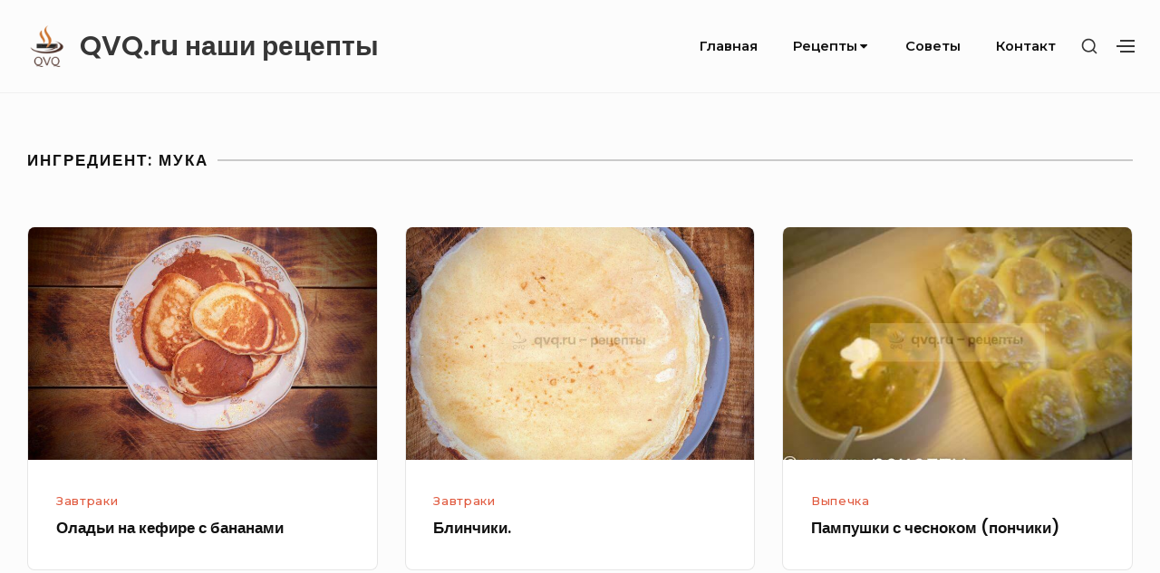

--- FILE ---
content_type: text/html; charset=UTF-8
request_url: https://www.qvq.ru/ingredient/%D0%BC%D1%83%D0%BA%D0%B0/
body_size: 17796
content:
<!DOCTYPE html>

<html class="no-js no-svg" lang="en-US">

<head>

	<meta charset="UTF-8">
	<meta name="viewport" content="width=device-width, initial-scale=1">
	<link rel="profile" href="https://gmpg.org/xfn/11">
	
	<script>(function(html){html.className = html.className.replace(/\bno-js\b/,'js')})(document.documentElement);</script>
<title>Мука &#8211; QVQ.ru наши рецепты</title>
	<script type="text/javascript">function theChampLoadEvent(e){var t=window.onload;if(typeof window.onload!="function"){window.onload=e}else{window.onload=function(){t();e()}}}</script>
		<script type="text/javascript">var theChampDefaultLang = 'en_US', theChampCloseIconPath = 'https://www.qvq.ru/wp-content/plugins/super-socializer/images/close.png';</script>
		<script>var theChampSiteUrl = 'https://www.qvq.ru', theChampVerified = 0, theChampEmailPopup = 0, heateorSsMoreSharePopupSearchText = 'Search';</script>
			<script> var theChampFBKey = '990144724704135', theChampFBLang = 'ru_RU', theChampFbLikeMycred = 0, theChampSsga = 0, theChampCommentNotification = 0, theChampHeateorFcmRecentComments = 0, theChampFbIosLogin = 0; </script>
				<script> var theChampSharingAjaxUrl = 'https://www.qvq.ru/wp-admin/admin-ajax.php', heateorSsFbMessengerAPI = 'https://www.facebook.com/dialog/send?app_id=990144724704135&display=popup&link=%encoded_post_url%&redirect_uri=%encoded_post_url%',heateorSsWhatsappShareAPI = 'web', heateorSsUrlCountFetched = [], heateorSsSharesText = 'Shares', heateorSsShareText = 'Share', theChampPluginIconPath = 'https://www.qvq.ru/wp-content/plugins/super-socializer/images/logo.png', theChampSaveSharesLocally = 0, theChampHorizontalSharingCountEnable = 1, theChampVerticalSharingCountEnable = 0, theChampSharingOffset = -10, theChampCounterOffset = -10, theChampMobileStickySharingEnabled = 0, heateorSsCopyLinkMessage = "Link copied.";
		var heateorSsHorSharingShortUrl = "https://www.qvq.ru/все-рецепты/%d0%be%d0%bb%d0%b0%d0%b4%d1%8c%d0%b8-%d0%bd%d0%b0-%d0%ba%d0%b5%d1%84%d0%b8%d1%80%d0%b5-%d1%81-%d0%b1%d0%b0%d0%bd%d0%b0%d0%bd%d0%b0%d0%bc%d0%b8/";var heateorSsVerticalSharingShortUrl = "https://www.qvq.ru/все-рецепты/%d0%be%d0%bb%d0%b0%d0%b4%d1%8c%d0%b8-%d0%bd%d0%b0-%d0%ba%d0%b5%d1%84%d0%b8%d1%80%d0%b5-%d1%81-%d0%b1%d0%b0%d0%bd%d0%b0%d0%bd%d0%b0%d0%bc%d0%b8/";		</script>
			<style type="text/css">
						.the_champ_button_instagram span.the_champ_svg,a.the_champ_instagram span.the_champ_svg{background:radial-gradient(circle at 30% 107%,#fdf497 0,#fdf497 5%,#fd5949 45%,#d6249f 60%,#285aeb 90%)}
					.the_champ_horizontal_sharing .the_champ_svg,.heateor_ss_standard_follow_icons_container .the_champ_svg{
					color: #fff;
				border-width: 0px;
		border-style: solid;
		border-color: transparent;
	}
		.the_champ_horizontal_sharing .theChampTCBackground{
		color:#666;
	}
		.the_champ_horizontal_sharing span.the_champ_svg:hover,.heateor_ss_standard_follow_icons_container span.the_champ_svg:hover{
				border-color: transparent;
	}
		.the_champ_vertical_sharing span.the_champ_svg,.heateor_ss_floating_follow_icons_container span.the_champ_svg{
					color: #fff;
				border-width: 0px;
		border-style: solid;
		border-color: transparent;
	}
		.the_champ_vertical_sharing .theChampTCBackground{
		color:#666;
	}
		.the_champ_vertical_sharing span.the_champ_svg:hover,.heateor_ss_floating_follow_icons_container span.the_champ_svg:hover{
						border-color: transparent;
		}
				div.the_champ_horizontal_sharing .the_champ_square_count{display: block}
			@media screen and (max-width:783px){.the_champ_vertical_sharing{display:none!important}}</style>
	<meta name='robots' content='max-image-preview:large' />
		<style>img:is([sizes="auto" i], [sizes^="auto," i]) { contain-intrinsic-size: 3000px 1500px }</style>
		<link rel='dns-prefetch' href='//fonts.googleapis.com' />
<link href='https://fonts.gstatic.com' crossorigin rel='preconnect' />
<link rel="alternate" type="application/rss+xml" title="QVQ.ru наши рецепты &raquo; Feed" href="https://www.qvq.ru/feed/" />
<link rel="alternate" type="application/rss+xml" title="QVQ.ru наши рецепты &raquo; Comments Feed" href="https://www.qvq.ru/comments/feed/" />
<link rel="alternate" type="application/rss+xml" title="QVQ.ru наши рецепты &raquo; Мука Ингредиент Feed" href="https://www.qvq.ru/ingredient/%d0%bc%d1%83%d0%ba%d0%b0/feed/" />
		<style>
			.lazyload,
			.lazyloading {
				max-width: 100%;
			}
		</style>
		<script type="text/javascript">
/* <![CDATA[ */
window._wpemojiSettings = {"baseUrl":"https:\/\/s.w.org\/images\/core\/emoji\/14.0.0\/72x72\/","ext":".png","svgUrl":"https:\/\/s.w.org\/images\/core\/emoji\/14.0.0\/svg\/","svgExt":".svg","source":{"concatemoji":"https:\/\/www.qvq.ru\/wp-includes\/js\/wp-emoji-release.min.js?ver=6.4.7"}};
/*! This file is auto-generated */
!function(i,n){var o,s,e;function c(e){try{var t={supportTests:e,timestamp:(new Date).valueOf()};sessionStorage.setItem(o,JSON.stringify(t))}catch(e){}}function p(e,t,n){e.clearRect(0,0,e.canvas.width,e.canvas.height),e.fillText(t,0,0);var t=new Uint32Array(e.getImageData(0,0,e.canvas.width,e.canvas.height).data),r=(e.clearRect(0,0,e.canvas.width,e.canvas.height),e.fillText(n,0,0),new Uint32Array(e.getImageData(0,0,e.canvas.width,e.canvas.height).data));return t.every(function(e,t){return e===r[t]})}function u(e,t,n){switch(t){case"flag":return n(e,"\ud83c\udff3\ufe0f\u200d\u26a7\ufe0f","\ud83c\udff3\ufe0f\u200b\u26a7\ufe0f")?!1:!n(e,"\ud83c\uddfa\ud83c\uddf3","\ud83c\uddfa\u200b\ud83c\uddf3")&&!n(e,"\ud83c\udff4\udb40\udc67\udb40\udc62\udb40\udc65\udb40\udc6e\udb40\udc67\udb40\udc7f","\ud83c\udff4\u200b\udb40\udc67\u200b\udb40\udc62\u200b\udb40\udc65\u200b\udb40\udc6e\u200b\udb40\udc67\u200b\udb40\udc7f");case"emoji":return!n(e,"\ud83e\udef1\ud83c\udffb\u200d\ud83e\udef2\ud83c\udfff","\ud83e\udef1\ud83c\udffb\u200b\ud83e\udef2\ud83c\udfff")}return!1}function f(e,t,n){var r="undefined"!=typeof WorkerGlobalScope&&self instanceof WorkerGlobalScope?new OffscreenCanvas(300,150):i.createElement("canvas"),a=r.getContext("2d",{willReadFrequently:!0}),o=(a.textBaseline="top",a.font="600 32px Arial",{});return e.forEach(function(e){o[e]=t(a,e,n)}),o}function t(e){var t=i.createElement("script");t.src=e,t.defer=!0,i.head.appendChild(t)}"undefined"!=typeof Promise&&(o="wpEmojiSettingsSupports",s=["flag","emoji"],n.supports={everything:!0,everythingExceptFlag:!0},e=new Promise(function(e){i.addEventListener("DOMContentLoaded",e,{once:!0})}),new Promise(function(t){var n=function(){try{var e=JSON.parse(sessionStorage.getItem(o));if("object"==typeof e&&"number"==typeof e.timestamp&&(new Date).valueOf()<e.timestamp+604800&&"object"==typeof e.supportTests)return e.supportTests}catch(e){}return null}();if(!n){if("undefined"!=typeof Worker&&"undefined"!=typeof OffscreenCanvas&&"undefined"!=typeof URL&&URL.createObjectURL&&"undefined"!=typeof Blob)try{var e="postMessage("+f.toString()+"("+[JSON.stringify(s),u.toString(),p.toString()].join(",")+"));",r=new Blob([e],{type:"text/javascript"}),a=new Worker(URL.createObjectURL(r),{name:"wpTestEmojiSupports"});return void(a.onmessage=function(e){c(n=e.data),a.terminate(),t(n)})}catch(e){}c(n=f(s,u,p))}t(n)}).then(function(e){for(var t in e)n.supports[t]=e[t],n.supports.everything=n.supports.everything&&n.supports[t],"flag"!==t&&(n.supports.everythingExceptFlag=n.supports.everythingExceptFlag&&n.supports[t]);n.supports.everythingExceptFlag=n.supports.everythingExceptFlag&&!n.supports.flag,n.DOMReady=!1,n.readyCallback=function(){n.DOMReady=!0}}).then(function(){return e}).then(function(){var e;n.supports.everything||(n.readyCallback(),(e=n.source||{}).concatemoji?t(e.concatemoji):e.wpemoji&&e.twemoji&&(t(e.twemoji),t(e.wpemoji)))}))}((window,document),window._wpemojiSettings);
/* ]]> */
</script>
<style id='wp-emoji-styles-inline-css' type='text/css'>

	img.wp-smiley, img.emoji {
		display: inline !important;
		border: none !important;
		box-shadow: none !important;
		height: 1em !important;
		width: 1em !important;
		margin: 0 0.07em !important;
		vertical-align: -0.1em !important;
		background: none !important;
		padding: 0 !important;
	}
</style>
<link rel='stylesheet' id='wp-block-library-css' href='https://www.qvq.ru/wp-includes/css/dist/block-library/style.min.css?ver=6.4.7' type='text/css' media='all' />
<style id='classic-theme-styles-inline-css' type='text/css'>
/*! This file is auto-generated */
.wp-block-button__link{color:#fff;background-color:#32373c;border-radius:9999px;box-shadow:none;text-decoration:none;padding:calc(.667em + 2px) calc(1.333em + 2px);font-size:1.125em}.wp-block-file__button{background:#32373c;color:#fff;text-decoration:none}
</style>
<style id='global-styles-inline-css' type='text/css'>
body{--wp--preset--color--black: #000000;--wp--preset--color--cyan-bluish-gray: #abb8c3;--wp--preset--color--white: #ffffff;--wp--preset--color--pale-pink: #f78da7;--wp--preset--color--vivid-red: #cf2e2e;--wp--preset--color--luminous-vivid-orange: #ff6900;--wp--preset--color--luminous-vivid-amber: #fcb900;--wp--preset--color--light-green-cyan: #7bdcb5;--wp--preset--color--vivid-green-cyan: #00d084;--wp--preset--color--pale-cyan-blue: #8ed1fc;--wp--preset--color--vivid-cyan-blue: #0693e3;--wp--preset--color--vivid-purple: #9b51e0;--wp--preset--gradient--vivid-cyan-blue-to-vivid-purple: linear-gradient(135deg,rgba(6,147,227,1) 0%,rgb(155,81,224) 100%);--wp--preset--gradient--light-green-cyan-to-vivid-green-cyan: linear-gradient(135deg,rgb(122,220,180) 0%,rgb(0,208,130) 100%);--wp--preset--gradient--luminous-vivid-amber-to-luminous-vivid-orange: linear-gradient(135deg,rgba(252,185,0,1) 0%,rgba(255,105,0,1) 100%);--wp--preset--gradient--luminous-vivid-orange-to-vivid-red: linear-gradient(135deg,rgba(255,105,0,1) 0%,rgb(207,46,46) 100%);--wp--preset--gradient--very-light-gray-to-cyan-bluish-gray: linear-gradient(135deg,rgb(238,238,238) 0%,rgb(169,184,195) 100%);--wp--preset--gradient--cool-to-warm-spectrum: linear-gradient(135deg,rgb(74,234,220) 0%,rgb(151,120,209) 20%,rgb(207,42,186) 40%,rgb(238,44,130) 60%,rgb(251,105,98) 80%,rgb(254,248,76) 100%);--wp--preset--gradient--blush-light-purple: linear-gradient(135deg,rgb(255,206,236) 0%,rgb(152,150,240) 100%);--wp--preset--gradient--blush-bordeaux: linear-gradient(135deg,rgb(254,205,165) 0%,rgb(254,45,45) 50%,rgb(107,0,62) 100%);--wp--preset--gradient--luminous-dusk: linear-gradient(135deg,rgb(255,203,112) 0%,rgb(199,81,192) 50%,rgb(65,88,208) 100%);--wp--preset--gradient--pale-ocean: linear-gradient(135deg,rgb(255,245,203) 0%,rgb(182,227,212) 50%,rgb(51,167,181) 100%);--wp--preset--gradient--electric-grass: linear-gradient(135deg,rgb(202,248,128) 0%,rgb(113,206,126) 100%);--wp--preset--gradient--midnight: linear-gradient(135deg,rgb(2,3,129) 0%,rgb(40,116,252) 100%);--wp--preset--font-size--small: 13px;--wp--preset--font-size--medium: 20px;--wp--preset--font-size--large: 36px;--wp--preset--font-size--x-large: 42px;--wp--preset--spacing--20: 0.44rem;--wp--preset--spacing--30: 0.67rem;--wp--preset--spacing--40: 1rem;--wp--preset--spacing--50: 1.5rem;--wp--preset--spacing--60: 2.25rem;--wp--preset--spacing--70: 3.38rem;--wp--preset--spacing--80: 5.06rem;--wp--preset--shadow--natural: 6px 6px 9px rgba(0, 0, 0, 0.2);--wp--preset--shadow--deep: 12px 12px 50px rgba(0, 0, 0, 0.4);--wp--preset--shadow--sharp: 6px 6px 0px rgba(0, 0, 0, 0.2);--wp--preset--shadow--outlined: 6px 6px 0px -3px rgba(255, 255, 255, 1), 6px 6px rgba(0, 0, 0, 1);--wp--preset--shadow--crisp: 6px 6px 0px rgba(0, 0, 0, 1);}:where(.is-layout-flex){gap: 0.5em;}:where(.is-layout-grid){gap: 0.5em;}body .is-layout-flow > .alignleft{float: left;margin-inline-start: 0;margin-inline-end: 2em;}body .is-layout-flow > .alignright{float: right;margin-inline-start: 2em;margin-inline-end: 0;}body .is-layout-flow > .aligncenter{margin-left: auto !important;margin-right: auto !important;}body .is-layout-constrained > .alignleft{float: left;margin-inline-start: 0;margin-inline-end: 2em;}body .is-layout-constrained > .alignright{float: right;margin-inline-start: 2em;margin-inline-end: 0;}body .is-layout-constrained > .aligncenter{margin-left: auto !important;margin-right: auto !important;}body .is-layout-constrained > :where(:not(.alignleft):not(.alignright):not(.alignfull)){max-width: var(--wp--style--global--content-size);margin-left: auto !important;margin-right: auto !important;}body .is-layout-constrained > .alignwide{max-width: var(--wp--style--global--wide-size);}body .is-layout-flex{display: flex;}body .is-layout-flex{flex-wrap: wrap;align-items: center;}body .is-layout-flex > *{margin: 0;}body .is-layout-grid{display: grid;}body .is-layout-grid > *{margin: 0;}:where(.wp-block-columns.is-layout-flex){gap: 2em;}:where(.wp-block-columns.is-layout-grid){gap: 2em;}:where(.wp-block-post-template.is-layout-flex){gap: 1.25em;}:where(.wp-block-post-template.is-layout-grid){gap: 1.25em;}.has-black-color{color: var(--wp--preset--color--black) !important;}.has-cyan-bluish-gray-color{color: var(--wp--preset--color--cyan-bluish-gray) !important;}.has-white-color{color: var(--wp--preset--color--white) !important;}.has-pale-pink-color{color: var(--wp--preset--color--pale-pink) !important;}.has-vivid-red-color{color: var(--wp--preset--color--vivid-red) !important;}.has-luminous-vivid-orange-color{color: var(--wp--preset--color--luminous-vivid-orange) !important;}.has-luminous-vivid-amber-color{color: var(--wp--preset--color--luminous-vivid-amber) !important;}.has-light-green-cyan-color{color: var(--wp--preset--color--light-green-cyan) !important;}.has-vivid-green-cyan-color{color: var(--wp--preset--color--vivid-green-cyan) !important;}.has-pale-cyan-blue-color{color: var(--wp--preset--color--pale-cyan-blue) !important;}.has-vivid-cyan-blue-color{color: var(--wp--preset--color--vivid-cyan-blue) !important;}.has-vivid-purple-color{color: var(--wp--preset--color--vivid-purple) !important;}.has-black-background-color{background-color: var(--wp--preset--color--black) !important;}.has-cyan-bluish-gray-background-color{background-color: var(--wp--preset--color--cyan-bluish-gray) !important;}.has-white-background-color{background-color: var(--wp--preset--color--white) !important;}.has-pale-pink-background-color{background-color: var(--wp--preset--color--pale-pink) !important;}.has-vivid-red-background-color{background-color: var(--wp--preset--color--vivid-red) !important;}.has-luminous-vivid-orange-background-color{background-color: var(--wp--preset--color--luminous-vivid-orange) !important;}.has-luminous-vivid-amber-background-color{background-color: var(--wp--preset--color--luminous-vivid-amber) !important;}.has-light-green-cyan-background-color{background-color: var(--wp--preset--color--light-green-cyan) !important;}.has-vivid-green-cyan-background-color{background-color: var(--wp--preset--color--vivid-green-cyan) !important;}.has-pale-cyan-blue-background-color{background-color: var(--wp--preset--color--pale-cyan-blue) !important;}.has-vivid-cyan-blue-background-color{background-color: var(--wp--preset--color--vivid-cyan-blue) !important;}.has-vivid-purple-background-color{background-color: var(--wp--preset--color--vivid-purple) !important;}.has-black-border-color{border-color: var(--wp--preset--color--black) !important;}.has-cyan-bluish-gray-border-color{border-color: var(--wp--preset--color--cyan-bluish-gray) !important;}.has-white-border-color{border-color: var(--wp--preset--color--white) !important;}.has-pale-pink-border-color{border-color: var(--wp--preset--color--pale-pink) !important;}.has-vivid-red-border-color{border-color: var(--wp--preset--color--vivid-red) !important;}.has-luminous-vivid-orange-border-color{border-color: var(--wp--preset--color--luminous-vivid-orange) !important;}.has-luminous-vivid-amber-border-color{border-color: var(--wp--preset--color--luminous-vivid-amber) !important;}.has-light-green-cyan-border-color{border-color: var(--wp--preset--color--light-green-cyan) !important;}.has-vivid-green-cyan-border-color{border-color: var(--wp--preset--color--vivid-green-cyan) !important;}.has-pale-cyan-blue-border-color{border-color: var(--wp--preset--color--pale-cyan-blue) !important;}.has-vivid-cyan-blue-border-color{border-color: var(--wp--preset--color--vivid-cyan-blue) !important;}.has-vivid-purple-border-color{border-color: var(--wp--preset--color--vivid-purple) !important;}.has-vivid-cyan-blue-to-vivid-purple-gradient-background{background: var(--wp--preset--gradient--vivid-cyan-blue-to-vivid-purple) !important;}.has-light-green-cyan-to-vivid-green-cyan-gradient-background{background: var(--wp--preset--gradient--light-green-cyan-to-vivid-green-cyan) !important;}.has-luminous-vivid-amber-to-luminous-vivid-orange-gradient-background{background: var(--wp--preset--gradient--luminous-vivid-amber-to-luminous-vivid-orange) !important;}.has-luminous-vivid-orange-to-vivid-red-gradient-background{background: var(--wp--preset--gradient--luminous-vivid-orange-to-vivid-red) !important;}.has-very-light-gray-to-cyan-bluish-gray-gradient-background{background: var(--wp--preset--gradient--very-light-gray-to-cyan-bluish-gray) !important;}.has-cool-to-warm-spectrum-gradient-background{background: var(--wp--preset--gradient--cool-to-warm-spectrum) !important;}.has-blush-light-purple-gradient-background{background: var(--wp--preset--gradient--blush-light-purple) !important;}.has-blush-bordeaux-gradient-background{background: var(--wp--preset--gradient--blush-bordeaux) !important;}.has-luminous-dusk-gradient-background{background: var(--wp--preset--gradient--luminous-dusk) !important;}.has-pale-ocean-gradient-background{background: var(--wp--preset--gradient--pale-ocean) !important;}.has-electric-grass-gradient-background{background: var(--wp--preset--gradient--electric-grass) !important;}.has-midnight-gradient-background{background: var(--wp--preset--gradient--midnight) !important;}.has-small-font-size{font-size: var(--wp--preset--font-size--small) !important;}.has-medium-font-size{font-size: var(--wp--preset--font-size--medium) !important;}.has-large-font-size{font-size: var(--wp--preset--font-size--large) !important;}.has-x-large-font-size{font-size: var(--wp--preset--font-size--x-large) !important;}
.wp-block-navigation a:where(:not(.wp-element-button)){color: inherit;}
:where(.wp-block-post-template.is-layout-flex){gap: 1.25em;}:where(.wp-block-post-template.is-layout-grid){gap: 1.25em;}
:where(.wp-block-columns.is-layout-flex){gap: 2em;}:where(.wp-block-columns.is-layout-grid){gap: 2em;}
.wp-block-pullquote{font-size: 1.5em;line-height: 1.6;}
</style>
<link rel='stylesheet' id='contact-form-7-css' href='https://www.qvq.ru/wp-content/plugins/contact-form-7/includes/css/styles.css?ver=5.9.8' type='text/css' media='all' />
<link rel='stylesheet' id='SFSImainCss-css' href='https://www.qvq.ru/wp-content/plugins/ultimate-social-media-icons/css/sfsi-style.css?ver=2.9.6' type='text/css' media='all' />
<link rel='stylesheet' id='wpurp_style_minified-css' href='https://www.qvq.ru/wp-content/plugins/wp-ultimate-recipe-premium/core/assets/wpurp-public-forced.css?ver=3.13.0' type='text/css' media='all' />
<link rel='stylesheet' id='wpurp_style1-css' href='https://www.qvq.ru/wp-content/plugins/wp-ultimate-recipe-premium/core/vendor/font-awesome/css/font-awesome.min.css?ver=3.13.0' type='text/css' media='all' />
<link rel='stylesheet' id='wpurp_style2-css' href='https://fonts.googleapis.com/css?family=Open+Sans&#038;ver=3.13.0' type='text/css' media='all' />
<link rel='stylesheet' id='wpurp_style3-css' href='https://www.qvq.ru/wp-content/plugins/wp-ultimate-recipe-premium/core/vendor/select2/select2.css?ver=3.13.0' type='text/css' media='all' />
<link rel='stylesheet' id='bayleaf-style-css' href='https://www.qvq.ru/wp-content/themes/bayleaf/style.css?ver=1.4.9' type='text/css' media='all' />
<style id='bayleaf-style-inline-css' type='text/css'>
a,.social-navigation ul.nav-menu--social a:hover,.social-navigation ul.nav-menu--social a:focus,.site-navigation ul ul a:hover,.site-navigation ul ul a:focus,.comment-metadata a:hover,.comment-metadata a:focus,.comment-author a:hover,.comment-author a:focus,.woocommerce div.product .star-rating,.dp-categories a:hover,.dp-categories a:focus,ul.products .button,ul.products a.added_to_cart,.woocommerce-tabs .wc-tabs li a:hover,.woocommerce-tabs .wc-tabs li a:focus{ color:#e0593e} a.button,button,input[type="button"],input[type="reset"],input[type="submit"],.fc-style .fc-buttons .fc-secondary:hover,.fc-style .fc-buttons .fc-secondary:focus,.ui-slider .ui-slider-range.ui-slider-range,.ui-slider .ui-slider-handle.ui-slider-handle,.ui-widget-content{ background-color:#e0593e} a.button:hover,button:hover,input[type="button"]:hover,input[type="reset"]:hover,input[type="submit"]:hover,a.button:focus,button:focus,input[type="button"]:focus,input[type="reset"]:focus,input[type="submit"]:focus,.fc-style .fc-buttons .fc-secondary{ background-color:transparent;color:#e0593e;border-color:#e0593e} input[type="date"]:focus,input[type="time"]:focus,input[type="datetime-local"]:focus,input[type="week"]:focus,input[type="month"]:focus,input[type="text"]:focus,input[type="email"]:focus,input[type="url"]:focus,input[type="password"]:focus,input[type="search"]:focus,input[type="tel"]:focus,input[type="number"]:focus,textarea:focus,select:focus{ -webkit-box-shadow:inset 0 0 1px #e0593e;box-shadow:inset 0 0 1px #e0593e} .site-footer{ background-color:rgba( 224,89,62,0.05 )} a.button,button,input[type="button"],input[type="reset"],input[type="submit"],.bp-slider3-nav .is-selected.dp-slider-nav-title{ border-color:#e0593e} @media only screen and (min-width:768px){ .fc-style.txt-light .fc-buttons .fc-primary,.fc-style.txt-light .fc-buttons .fc-secondary:hover,.fc-style.txt-light .fc-buttons .fc-secondary:focus{ color:#e0593e} } .widgetlayer .categories-4{order:0}.widgetlayer .meta-4{order:0;text-align:center}
</style>
<link rel='stylesheet' id='bayleaf-fonts-css' href='https://fonts.googleapis.com/css?family=Montserrat%3A500%2C600%2C500italic%2C600italic%7CPoppins%3A400%2C600%2C400italic%2C600italic&#038;ver=1.4.9#038;subset=latin%2Clatin-ext' type='text/css' media='all' />
<link rel='stylesheet' id='bayleaf_gutenberg_style-css' href='https://www.qvq.ru/wp-content/themes/bayleaf/add-on/gutenberg/assets/gutenberg.css?ver=1.4.9' type='text/css' media='all' />
<link rel='stylesheet' id='the_champ_frontend_css-css' href='https://www.qvq.ru/wp-content/plugins/super-socializer/css/front.css?ver=7.14.5' type='text/css' media='all' />
<link rel='stylesheet' id='um_modal-css' href='https://www.qvq.ru/wp-content/plugins/ultimate-member/assets/css/um-modal.min.css?ver=2.11.1' type='text/css' media='all' />
<link rel='stylesheet' id='um_ui-css' href='https://www.qvq.ru/wp-content/plugins/ultimate-member/assets/libs/jquery-ui/jquery-ui.min.css?ver=1.13.2' type='text/css' media='all' />
<link rel='stylesheet' id='um_tipsy-css' href='https://www.qvq.ru/wp-content/plugins/ultimate-member/assets/libs/tipsy/tipsy.min.css?ver=1.0.0a' type='text/css' media='all' />
<link rel='stylesheet' id='um_raty-css' href='https://www.qvq.ru/wp-content/plugins/ultimate-member/assets/libs/raty/um-raty.min.css?ver=2.6.0' type='text/css' media='all' />
<link rel='stylesheet' id='select2-css' href='https://www.qvq.ru/wp-content/plugins/ultimate-member/assets/libs/select2/select2.min.css?ver=4.0.13' type='text/css' media='all' />
<link rel='stylesheet' id='um_fileupload-css' href='https://www.qvq.ru/wp-content/plugins/ultimate-member/assets/css/um-fileupload.min.css?ver=2.11.1' type='text/css' media='all' />
<link rel='stylesheet' id='um_confirm-css' href='https://www.qvq.ru/wp-content/plugins/ultimate-member/assets/libs/um-confirm/um-confirm.min.css?ver=1.0' type='text/css' media='all' />
<link rel='stylesheet' id='um_datetime-css' href='https://www.qvq.ru/wp-content/plugins/ultimate-member/assets/libs/pickadate/default.min.css?ver=3.6.2' type='text/css' media='all' />
<link rel='stylesheet' id='um_datetime_date-css' href='https://www.qvq.ru/wp-content/plugins/ultimate-member/assets/libs/pickadate/default.date.min.css?ver=3.6.2' type='text/css' media='all' />
<link rel='stylesheet' id='um_datetime_time-css' href='https://www.qvq.ru/wp-content/plugins/ultimate-member/assets/libs/pickadate/default.time.min.css?ver=3.6.2' type='text/css' media='all' />
<link rel='stylesheet' id='um_fonticons_ii-css' href='https://www.qvq.ru/wp-content/plugins/ultimate-member/assets/libs/legacy/fonticons/fonticons-ii.min.css?ver=2.11.1' type='text/css' media='all' />
<link rel='stylesheet' id='um_fonticons_fa-css' href='https://www.qvq.ru/wp-content/plugins/ultimate-member/assets/libs/legacy/fonticons/fonticons-fa.min.css?ver=2.11.1' type='text/css' media='all' />
<link rel='stylesheet' id='um_fontawesome-css' href='https://www.qvq.ru/wp-content/plugins/ultimate-member/assets/css/um-fontawesome.min.css?ver=6.5.2' type='text/css' media='all' />
<link rel='stylesheet' id='um_common-css' href='https://www.qvq.ru/wp-content/plugins/ultimate-member/assets/css/common.min.css?ver=2.11.1' type='text/css' media='all' />
<link rel='stylesheet' id='um_responsive-css' href='https://www.qvq.ru/wp-content/plugins/ultimate-member/assets/css/um-responsive.min.css?ver=2.11.1' type='text/css' media='all' />
<link rel='stylesheet' id='um_styles-css' href='https://www.qvq.ru/wp-content/plugins/ultimate-member/assets/css/um-styles.min.css?ver=2.11.1' type='text/css' media='all' />
<link rel='stylesheet' id='um_crop-css' href='https://www.qvq.ru/wp-content/plugins/ultimate-member/assets/libs/cropper/cropper.min.css?ver=1.6.1' type='text/css' media='all' />
<link rel='stylesheet' id='um_profile-css' href='https://www.qvq.ru/wp-content/plugins/ultimate-member/assets/css/um-profile.min.css?ver=2.11.1' type='text/css' media='all' />
<link rel='stylesheet' id='um_account-css' href='https://www.qvq.ru/wp-content/plugins/ultimate-member/assets/css/um-account.min.css?ver=2.11.1' type='text/css' media='all' />
<link rel='stylesheet' id='um_misc-css' href='https://www.qvq.ru/wp-content/plugins/ultimate-member/assets/css/um-misc.min.css?ver=2.11.1' type='text/css' media='all' />
<link rel='stylesheet' id='um_default_css-css' href='https://www.qvq.ru/wp-content/plugins/ultimate-member/assets/css/um-old-default.min.css?ver=2.11.1' type='text/css' media='all' />
<script type="text/javascript" defer='defer' src="https://www.qvq.ru/wp-includes/js/jquery/jquery.min.js?ver=3.7.1" id="jquery-core-js"></script>
<script type="text/javascript" async='async' src="https://www.qvq.ru/wp-includes/js/jquery/jquery-migrate.min.js?ver=3.4.1" id="jquery-migrate-js"></script>
<script type="text/javascript" async='async' src="https://www.qvq.ru/wp-content/plugins/ultimate-member/assets/js/um-gdpr.min.js?ver=2.11.1" id="um-gdpr-js"></script>
<link rel="https://api.w.org/" href="https://www.qvq.ru/wp-json/" /><link rel="alternate" type="application/json" href="https://www.qvq.ru/wp-json/wp/v2/ingredient/62" /><link rel="EditURI" type="application/rsd+xml" title="RSD" href="https://www.qvq.ru/xmlrpc.php?rsd" />
<meta name="generator" content="WordPress 6.4.7" />

		<!-- GA Google Analytics @ https://m0n.co/ga -->
		<script>
			(function(i,s,o,g,r,a,m){i['GoogleAnalyticsObject']=r;i[r]=i[r]||function(){
			(i[r].q=i[r].q||[]).push(arguments)},i[r].l=1*new Date();a=s.createElement(o),
			m=s.getElementsByTagName(o)[0];a.async=1;a.src=g;m.parentNode.insertBefore(a,m)
			})(window,document,'script','https://www.google-analytics.com/analytics.js','ga');
			ga('create', 'UA-154191939-1', 'auto');
			ga('send', 'pageview');
		</script>

	<meta name="follow.[base64]" content="wNhgZG2a2UQAjQ7zsSXE"/>		<script>
			document.documentElement.className = document.documentElement.className.replace('no-js', 'js');
		</script>
				<style>
			.no-js img.lazyload {
				display: none;
			}

			figure.wp-block-image img.lazyloading {
				min-width: 150px;
			}

			.lazyload,
			.lazyloading {
				--smush-placeholder-width: 100px;
				--smush-placeholder-aspect-ratio: 1/1;
				width: var(--smush-image-width, var(--smush-placeholder-width)) !important;
				aspect-ratio: var(--smush-image-aspect-ratio, var(--smush-placeholder-aspect-ratio)) !important;
			}

						.lazyload, .lazyloading {
				opacity: 0;
			}

			.lazyloaded {
				opacity: 1;
				transition: opacity 400ms;
				transition-delay: 0ms;
			}

					</style>
		<link rel="icon" href="https://www.qvq.ru/wp-content/uploads/2019/11/cropped-logo-1-32x32.png?v=1598351000" sizes="32x32" />
<link rel="icon" href="https://www.qvq.ru/wp-content/uploads/2019/11/cropped-logo-1-192x192.png?v=1598351000" sizes="192x192" />
<link rel="apple-touch-icon" href="https://www.qvq.ru/wp-content/uploads/2019/11/cropped-logo-1-180x180.png?v=1598351000" />
<meta name="msapplication-TileImage" content="https://www.qvq.ru/wp-content/uploads/2019/11/cropped-logo-1-270x270.png?v=1598351000" />

<!--Start VDZ Yandex Metrika Plugin-->
<!-- Yandex.Metrika counter --> <script type="text/javascript" > (function (d, w, c) { (w[c] = w[c] || []).push(function() { try { w.yaCounter61745755 = new Ya.Metrika({ id:61745755, clickmap:true, trackLinks:true, accurateTrackBounce:true, webvisor:true, trackHash:true, ecommerce:"dataLayer" }); } catch(e) { } }); var n = d.getElementsByTagName("script")[0], s = d.createElement("script"), f = function () { n.parentNode.insertBefore(s, n); }; s.type = "text/javascript"; s.async = true; s.src = "https://mc.yandex.ru/metrika/watch.js"; if (w.opera == "[object Opera]") { d.addEventListener("DOMContentLoaded", f, false); } else { f(); } })(document, window, "yandex_metrika_callbacks"); </script> <noscript><div><img src="https://mc.yandex.ru/watch/61745755" style="position:absolute; left:-9999px;" alt="" /></div></noscript> <!-- /Yandex.Metrika counter -->
<!--End VDZ Yandex Metrika Plugin-->

</head>

<body class="archive tax-ingredient term-62 wp-custom-logo sfsi_actvite_theme_default index-view archive-view">

	
	<header id="masthead" class="site-header">

		<a class="skip-link screen-reader-text" href="#content">Skip to content</a><div class=" header-items wrapper"><div class=" site-branding"><a href="https://www.qvq.ru/" class="custom-logo-link" rel="home"><img width="120" height="120" data-src="https://www.qvq.ru/wp-content/uploads/2019/11/cropped-logo.png?v=1598351008" class="custom-logo lazyload" alt="QVQ.ru наши рецепты" decoding="async" src="[data-uri]" style="--smush-placeholder-width: 120px; --smush-placeholder-aspect-ratio: 120/120;" /></a>
	<p class="site-title">
		<a href= "https://www.qvq.ru/" rel="home">QVQ.ru наши рецепты</a>
	</p>
	</div><button aria-expanded="false" class="menu-toggle"><span class="bar"><span class="screen-reader-text">Site Navigation</span></span></button><nav id="site-navigation" class="site-navigation" aria-label="Site Navigation"><h2 class="screen-reader-text">Site Navigation</h2><div id="menu-container" class="menu-container"><ul id="primary-menu" class="nav-menu nav-menu--primary"><li id="menu-item-199" class="menu-item menu-item-type-custom menu-item-object-custom menu-item-home menu-item-199"><a href="https://www.qvq.ru">Главная</a></li>
<li id="menu-item-427" class="menu-item menu-item-type-post_type menu-item-object-page menu-item-has-children menu-item-427"><a href="https://www.qvq.ru/%d1%80%d0%b5%d1%86%d0%b5%d0%bf%d1%82%d1%8b/">Рецепты<svg class="icon icon-angle-down" aria-hidden="true" role="img" focusable="false"> <use href="#icon-angle-down" xlink:href="#icon-angle-down"></use> </svg></a><button aria-expanded="false" class="sub-menu-toggle"><span class="screen-reader-text">Submenu Toggle</span><svg class="icon icon-angle-down" aria-hidden="true" role="img" focusable="false"> <use href="#icon-angle-down" xlink:href="#icon-angle-down"></use> </svg><svg class="icon icon-angle-up" aria-hidden="true" role="img" focusable="false"> <use href="#icon-angle-up" xlink:href="#icon-angle-up"></use> </svg></button>
<ul class="sub-menu">
	<li id="menu-item-176" class="menu-item menu-item-type-post_type menu-item-object-page menu-item-176"><a href="https://www.qvq.ru/%d0%bc%d0%be%d0%b8-%d1%80%d0%b5%d1%86%d0%b5%d0%bf%d1%82%d1%8b/">Мои рецепты</a></li>
	<li id="menu-item-411" class="menu-item menu-item-type-custom menu-item-object-custom menu-item-411"><a href="/все-рецепты/">Все рецепты</a></li>
</ul>
</li>
<li id="menu-item-341" class="menu-item menu-item-type-post_type menu-item-object-page menu-item-341"><a href="https://www.qvq.ru/%d1%81%d0%be%d0%b2%d0%b5%d1%82%d1%8b/">Советы</a></li>
<li id="menu-item-508" class="menu-item menu-item-type-post_type menu-item-object-page menu-item-508"><a href="https://www.qvq.ru/contact/">Контакт</a></li>
</ul></div></nav><div class=" header-widgets"><button class="search-toggle"><span class="screen-reader-text">Show secondary sidebar</span><svg class="icon icon-search" aria-hidden="true" role="img" focusable="false"> <use href="#icon-search" xlink:href="#icon-search"></use> </svg><svg class="icon icon-close" aria-hidden="true" role="img" focusable="false"> <use href="#icon-close" xlink:href="#icon-close"></use> </svg></button><div id="header-search-wrapper" class="header-search-wrapper"><div class="header-search-container">
<form method="get" class="search-form" action="https://www.qvq.ru/">
<label class="label-search">
	<span class="screen-reader-text">Search for:</span>
	<input type="search" class="search-field" placeholder="Search" value="" name="s" title="Search for:" />
</label>
<button type="submit" class="search-submit"><svg class="icon icon-search" aria-hidden="true" role="img" focusable="false"> <use href="#icon-search" xlink:href="#icon-search"></use> </svg><span class="screen-reader-text">Search</span></button>
</form>
</div></div><button class="action-toggle"><span class="bar"><span class="screen-reader-text">Show secondary sidebar</span></span></button><div id="header-widget-area" class="header-widget-area">
			<aside id="header-widget-wrapper" class="header-widget-wrapper">
			<h2 class="screen-reader-text">Header Widget Wrapper</h2>
			<section id="custom_html-5" class="widget_text widget widget_custom_html"><div class="textwidget custom-html-widget"><!-- Global site tag (gtag.js) - Google Analytics -->
<script async src="https://www.googletagmanager.com/gtag/js?id=UA-154191939-1"></script>
<script>
  window.dataLayer = window.dataLayer || [];
  function gtag(){dataLayer.push(arguments);}
  gtag('js', new Date());

  gtag('config', 'UA-154191939-1');
</script>
</div></section><section id="tag_cloud-5" class="widget widget_tag_cloud"><h3 class="widget-title"><span>Tags</span></h3><div class="tagcloud"><a href="https://www.qvq.ru/tag/%d0%bf%d0%bb%d0%be%d0%b2/" class="tag-cloud-link tag-link-26 tag-link-position-1" style="font-size: 8pt;" aria-label="Плов (1 item)">Плов</a>
<a href="https://www.qvq.ru/tag/%d0%b1%d0%be%d1%80%d1%89/" class="tag-cloud-link tag-link-91 tag-link-position-2" style="font-size: 8pt;" aria-label="борщ (1 item)">борщ</a>
<a href="https://www.qvq.ru/tag/%d0%b1%d0%be%d1%80%d1%89%d1%8c/" class="tag-cloud-link tag-link-115 tag-link-position-3" style="font-size: 8pt;" aria-label="борщь (1 item)">борщь</a>
<a href="https://www.qvq.ru/tag/%d0%ba%d0%b0%d1%80%d1%82%d0%be%d1%84%d0%b5%d0%bb%d1%8c/" class="tag-cloud-link tag-link-148 tag-link-position-4" style="font-size: 8pt;" aria-label="картофель (1 item)">картофель</a>
<a href="https://www.qvq.ru/tag/%d0%ba%d0%be%d0%bf%d1%87%d0%b5%d0%bd%d0%b8%d0%b5/" class="tag-cloud-link tag-link-161 tag-link-position-5" style="font-size: 8pt;" aria-label="копчение (1 item)">копчение</a>
<a href="https://www.qvq.ru/tag/%d0%ba%d0%be%d1%80%d0%be%d0%bd%d0%b0%d0%b2%d0%b8%d1%80%d1%83%d1%81/" class="tag-cloud-link tag-link-153 tag-link-position-6" style="font-size: 8pt;" aria-label="коронавирус (1 item)">коронавирус</a>
<a href="https://www.qvq.ru/tag/%d0%ba%d1%83%d1%80%d0%b8%d1%86%d0%b0/" class="tag-cloud-link tag-link-93 tag-link-position-7" style="font-size: 8pt;" aria-label="курица (1 item)">курица</a>
<a href="https://www.qvq.ru/tag/%d0%bb%d1%83%d0%ba/" class="tag-cloud-link tag-link-137 tag-link-position-8" style="font-size: 22pt;" aria-label="лук (2 items)">лук</a>
<a href="https://www.qvq.ru/tag/%d0%bc%d1%8f%d1%81%d0%be/" class="tag-cloud-link tag-link-45 tag-link-position-9" style="font-size: 22pt;" aria-label="мясо (2 items)">мясо</a>
<a href="https://www.qvq.ru/tag/%d0%bf%d0%be%d0%bd%d1%87%d0%b8%d0%ba%d0%b8/" class="tag-cloud-link tag-link-106 tag-link-position-10" style="font-size: 8pt;" aria-label="пончики (1 item)">пончики</a>
<a href="https://www.qvq.ru/tag/%d0%bf%d1%80%d0%be%d0%b4%d1%83%d0%ba%d1%82%d1%8b/" class="tag-cloud-link tag-link-154 tag-link-position-11" style="font-size: 8pt;" aria-label="продукты (1 item)">продукты</a>
<a href="https://www.qvq.ru/tag/%d1%80%d0%b8%d1%81/" class="tag-cloud-link tag-link-46 tag-link-position-12" style="font-size: 8pt;" aria-label="рис (1 item)">рис</a>
<a href="https://www.qvq.ru/tag/%d1%81%d0%b0%d0%bb%d0%b0%d1%82/" class="tag-cloud-link tag-link-135 tag-link-position-13" style="font-size: 8pt;" aria-label="салат (1 item)">салат</a>
<a href="https://www.qvq.ru/tag/%d1%81%d0%b2%d0%b5%d0%ba%d0%bb%d0%b0/" class="tag-cloud-link tag-link-92 tag-link-position-14" style="font-size: 8pt;" aria-label="свекла (1 item)">свекла</a>
<a href="https://www.qvq.ru/tag/%d1%81%d0%b2%d0%b8%d0%bd%d0%b8%d0%bd%d0%b0/" class="tag-cloud-link tag-link-162 tag-link-position-15" style="font-size: 8pt;" aria-label="свинина (1 item)">свинина</a>
<a href="https://www.qvq.ru/tag/%d1%81%d0%b2%d0%b8%d0%bd%d1%8c%d1%8f/" class="tag-cloud-link tag-link-159 tag-link-position-16" style="font-size: 8pt;" aria-label="свинья (1 item)">свинья</a>
<a href="https://www.qvq.ru/tag/%d1%81%d1%83%d0%bf/" class="tag-cloud-link tag-link-149 tag-link-position-17" style="font-size: 8pt;" aria-label="суп (1 item)">суп</a>
<a href="https://www.qvq.ru/tag/%d1%81%d1%85%d0%b5%d0%bc%d0%b0/" class="tag-cloud-link tag-link-158 tag-link-position-18" style="font-size: 8pt;" aria-label="схема (1 item)">схема</a>
<a href="https://www.qvq.ru/tag/%d1%83%d0%ba%d1%80%d0%b0%d0%b8%d0%bd%d1%81%d0%ba%d0%b8%d0%b9/" class="tag-cloud-link tag-link-116 tag-link-position-19" style="font-size: 8pt;" aria-label="украинский (1 item)">украинский</a>
<a href="https://www.qvq.ru/tag/%d1%84%d0%b0%d1%81%d0%be%d0%bb%d1%8c/" class="tag-cloud-link tag-link-136 tag-link-position-20" style="font-size: 8pt;" aria-label="фасоль (1 item)">фасоль</a>
<a href="https://www.qvq.ru/tag/%d1%85%d0%be%d0%bb%d0%be%d0%b4%d0%bd%d0%be%d0%b5-%d0%ba%d0%be%d0%bf%d1%87%d0%b5%d0%bd%d0%b8%d0%b5/" class="tag-cloud-link tag-link-155 tag-link-position-21" style="font-size: 8pt;" aria-label="холодное копчение (1 item)">холодное копчение</a>
<a href="https://www.qvq.ru/tag/%d1%88%d0%b0%d0%bc%d0%bf%d0%b8%d0%bd%d1%8c%d0%be%d0%bd%d1%8b/" class="tag-cloud-link tag-link-171 tag-link-position-22" style="font-size: 8pt;" aria-label="шампиньоны (1 item)">шампиньоны</a></div>
</section>		</aside>
	
	</div></div></div>
	</header><!-- #masthead -->

	
<div id="content" class="site-content">

	
	<div id="primary" class="content-area">

		
		<main id="main" class="site-main flex-wrapper">

			
	<header class="archive-page-header page-header">
		<h1 class="page-header-title"><span class="page-header-title-text">Ингредиент: <span>Мука</span></span></h1>	</header><!-- .page-header -->

	
<article id="post-884" class="post-884 recipe type-recipe status-publish has-post-thumbnail hentry category-47 ingredient-168 ingredient-170 ingredient-167 ingredient-62 ingredient-33 ingredient-65 ingredient-169 ingredient-egg wpurp_keyword-133 rating-12 post type-post entry fw-tab-6 fw-tabr-4 has-featured-image">

	<div class=" entry-index-wrapper"><div class=" entry-featured-content">	<div class="entry-thumbnail">
		<img width="720" height="540" src="https://www.qvq.ru/wp-content/uploads/2020/07/20200910_130222-720x540.jpg?v=1599804239" class="attachment-bayleaf-medium size-bayleaf-medium wp-post-image" alt="оладьи" decoding="async" fetchpriority="high" srcset="https://www.qvq.ru/wp-content/uploads/2020/07/20200910_130222-720x540.jpg?v=1599804239 720w, https://www.qvq.ru/wp-content/uploads/2020/07/20200910_130222-300x225.jpg?v=1599804239 300w, https://www.qvq.ru/wp-content/uploads/2020/07/20200910_130222-1024x768.jpg?v=1599804239 1024w, https://www.qvq.ru/wp-content/uploads/2020/07/20200910_130222-768x576.jpg?v=1599804239 768w, https://www.qvq.ru/wp-content/uploads/2020/07/20200910_130222-150x113.jpg?v=1599804239 150w, https://www.qvq.ru/wp-content/uploads/2020/07/20200910_130222-600x450.jpg?v=1599804239 600w, https://www.qvq.ru/wp-content/uploads/2020/07/20200910_130222-1536x1152.jpg?v=1599804239 1536w, https://www.qvq.ru/wp-content/uploads/2020/07/20200910_130222-2048x1536.jpg?v=1599804239 2048w, https://www.qvq.ru/wp-content/uploads/2020/07/20200910_130222-320x240.jpg?v=1599804239 320w, https://www.qvq.ru/wp-content/uploads/2020/07/20200910_130222-450x338.jpg?v=1599804239 450w, https://www.qvq.ru/wp-content/uploads/2020/07/20200910_130222-1280x960.jpg?v=1599804239 1280w, https://www.qvq.ru/wp-content/uploads/2020/07/20200910_130222-scaled.jpg?v=1599804239 1560w" sizes="(max-width: 720px) 100vw, 720px" />	</div><!-- .entry-thumbnail -->
	<a href="https://www.qvq.ru/все-рецепты/%d0%be%d0%bb%d0%b0%d0%b4%d1%8c%d0%b8-%d0%bd%d0%b0-%d0%ba%d0%b5%d1%84%d0%b8%d1%80%d0%b5-%d1%81-%d0%b1%d0%b0%d0%bd%d0%b0%d0%bd%d0%b0%d0%bc%d0%b8/" class="post-permalink">
	<span class="screen-reader-text">Оладьи на кефире с бананами</span>
</a>
</div><div class=" entry-main-content"><div class=" entry-header">	<span class="meta-categories">
		<a href="https://www.qvq.ru/category/%d0%b7%d0%b0%d0%b2%d1%82%d1%80%d0%b0%d0%ba%d0%b8/" rel="category tag">Завтраки</a>	</span><!-- .meta-categories -->
	<h2 class="entry-header-title"><a href="https://www.qvq.ru/все-рецепты/%d0%be%d0%bb%d0%b0%d0%b4%d1%8c%d0%b8-%d0%bd%d0%b0-%d0%ba%d0%b5%d1%84%d0%b8%d1%80%d0%b5-%d1%81-%d0%b1%d0%b0%d0%bd%d0%b0%d0%bd%d0%b0%d0%bc%d0%b8/" rel="bookmark">Оладьи на кефире с бананами</a></h2></div></div></div>
</article><!-- #post-884 -->


<article id="post-831" class="post-831 recipe type-recipe status-publish has-post-thumbnail hentry category-47 ingredient-35 ingredient-63 ingredient-62 ingredient-33 ingredient-65 ingredient-66 ingredient-egg wpurp_keyword-166 wpurp_keyword-165 wpurp_keyword-133 rating-3- post type-post entry fw-tab-6 fw-tabr-4 has-featured-image">

	<div class=" entry-index-wrapper"><div class=" entry-featured-content">	<div class="entry-thumbnail">
		<img width="720" height="967" data-src="https://www.qvq.ru/wp-content/uploads/2020/06/20200529_155007-1-720x967.jpg?v=1598350985" class="attachment-bayleaf-medium size-bayleaf-medium wp-post-image lazyload" alt="" decoding="async" data-srcset="https://www.qvq.ru/wp-content/uploads/2020/06/20200529_155007-1-720x967.jpg?v=1598350985 720w, https://www.qvq.ru/wp-content/uploads/2020/06/20200529_155007-1-223x300.jpg?v=1598350985 223w, https://www.qvq.ru/wp-content/uploads/2020/06/20200529_155007-1-763x1024.jpg?v=1598350985 763w, https://www.qvq.ru/wp-content/uploads/2020/06/20200529_155007-1-768x1031.jpg?v=1598350985 768w, https://www.qvq.ru/wp-content/uploads/2020/06/20200529_155007-1-150x201.jpg?v=1598350985 150w, https://www.qvq.ru/wp-content/uploads/2020/06/20200529_155007-1-600x806.jpg?v=1598350985 600w, https://www.qvq.ru/wp-content/uploads/2020/06/20200529_155007-1-1144x1536.jpg?v=1598350985 1144w, https://www.qvq.ru/wp-content/uploads/2020/06/20200529_155007-1-1526x2048.jpg?v=1598350985 1526w, https://www.qvq.ru/wp-content/uploads/2020/06/20200529_155007-1-320x430.jpg?v=1598350985 320w, https://www.qvq.ru/wp-content/uploads/2020/06/20200529_155007-1-450x604.jpg?v=1598350985 450w, https://www.qvq.ru/wp-content/uploads/2020/06/20200529_155007-1-1280x1718.jpg?v=1598350985 1280w, https://www.qvq.ru/wp-content/uploads/2020/06/20200529_155007-1-scaled.jpg?v=1598350985 1162w" data-sizes="(max-width: 720px) 100vw, 720px" src="[data-uri]" style="--smush-placeholder-width: 720px; --smush-placeholder-aspect-ratio: 720/967;" />	</div><!-- .entry-thumbnail -->
	<a href="https://www.qvq.ru/все-рецепты/%d0%b1%d0%bb%d0%b8%d0%bd%d1%87%d0%b8%d0%ba%d0%b8/" class="post-permalink">
	<span class="screen-reader-text">Блинчики.</span>
</a>
</div><div class=" entry-main-content"><div class=" entry-header">	<span class="meta-categories">
		<a href="https://www.qvq.ru/category/%d0%b7%d0%b0%d0%b2%d1%82%d1%80%d0%b0%d0%ba%d0%b8/" rel="category tag">Завтраки</a>	</span><!-- .meta-categories -->
	<h2 class="entry-header-title"><a href="https://www.qvq.ru/все-рецепты/%d0%b1%d0%bb%d0%b8%d0%bd%d1%87%d0%b8%d0%ba%d0%b8/" rel="bookmark">Блинчики.</a></h2></div></div></div>
</article><!-- #post-831 -->


<article id="post-382" class="post-382 recipe type-recipe status-publish has-post-thumbnail hentry category-55 tag-106 ingredient-64 ingredient-62 ingredient-33 ingredient-101 ingredient-66 ingredient-egg course-58 wpurp_keyword-105 rating-12 post type-post entry fw-tab-6 fw-tabr-4 has-featured-image">

	<div class=" entry-index-wrapper"><div class=" entry-featured-content">	<div class="entry-thumbnail">
		<img width="500" height="375" data-src="https://www.qvq.ru/wp-content/uploads/2019/12/пампушки.jpg?v=1598351003" class="attachment-bayleaf-medium size-bayleaf-medium wp-post-image lazyload" alt="" decoding="async" data-srcset="https://www.qvq.ru/wp-content/uploads/2019/12/пампушки.jpg?v=1598351003 500w, https://www.qvq.ru/wp-content/uploads/2019/12/пампушки-300x225.jpg?v=1598351003 300w, https://www.qvq.ru/wp-content/uploads/2019/12/пампушки-150x113.jpg?v=1598351003 150w, https://www.qvq.ru/wp-content/uploads/2019/12/пампушки-320x240.jpg?v=1598351003 320w" data-sizes="(max-width: 500px) 100vw, 500px" src="[data-uri]" style="--smush-placeholder-width: 500px; --smush-placeholder-aspect-ratio: 500/375;" />	</div><!-- .entry-thumbnail -->
	<a href="https://www.qvq.ru/все-рецепты/%d0%bf%d0%b0%d0%bc%d0%bf%d1%83%d1%88%d0%ba%d0%b8-%d1%81-%d1%87%d0%b5%d1%81%d0%bd%d0%be%d0%ba%d0%be%d0%bc-%d0%bf%d0%be%d0%bd%d1%87%d0%b8%d0%ba%d0%b8/" class="post-permalink">
	<span class="screen-reader-text">Пампушки с чесноком (пончики)</span>
</a>
</div><div class=" entry-main-content"><div class=" entry-header">	<span class="meta-categories">
		<a href="https://www.qvq.ru/category/%d0%b2%d1%8b%d0%bf%d0%b5%d1%87%d0%ba%d0%b0/" rel="category tag">Выпечка</a>	</span><!-- .meta-categories -->
	<h2 class="entry-header-title"><a href="https://www.qvq.ru/все-рецепты/%d0%bf%d0%b0%d0%bc%d0%bf%d1%83%d1%88%d0%ba%d0%b8-%d1%81-%d1%87%d0%b5%d1%81%d0%bd%d0%be%d0%ba%d0%be%d0%bc-%d0%bf%d0%be%d0%bd%d1%87%d0%b8%d0%ba%d0%b8/" rel="bookmark">Пампушки с чесноком (пончики)</a></h2></div></div></div>
</article><!-- #post-382 -->


		</main><!-- #main -->

		
	</div><!-- #primary -->

	
</div><!-- #content -->


		<footer id="colophon" class="site-footer">

				
			<aside id="footer-widget-area" class="footer-widget-area widgetlayer flex-wrapper">
			<h2 class="screen-reader-text">Footer Widget Area</h2>
			<section id="meta-4" class="widget brick meta-4 brick-0 fw-tabr-12 fw-tab-12 widget_meta"><h3 class="widget-title"><span>Meta</span></h3>
		<ul>
						<li><a href="https://www.qvq.ru/wp-login.php">Log in</a></li>
			<li><a href="https://www.qvq.ru/feed/">Entries feed</a></li>
			<li><a href="https://www.qvq.ru/comments/feed/">Comments feed</a></li>

			<li><a href="https://wordpress.org/">WordPress.org</a></li>
		</ul>

		</section>		</aside>
	
	<div class=" footer-items wrapper"><div class="footer-text">QVQ.ru наши рецепты &copy; 2026 &middot; All rights reserved</div></div><button class="scrl-to-top"><svg class="icon icon-arrow-up" aria-hidden="true" role="img" focusable="false"> <use href="#icon-arrow-up" xlink:href="#icon-arrow-up"></use> </svg><span class="screen-reader-text">Scroll to top of the page</span></button>
		</footer><!-- #colophon -->

		
<div id="um_upload_single" style="display:none;"></div>

<div id="um_view_photo" style="display:none;">
	<a href="javascript:void(0);" data-action="um_remove_modal" class="um-modal-close" aria-label="Close view photo modal">
		<i class="um-faicon-times"></i>
	</a>

	<div class="um-modal-body photo">
		<div class="um-modal-photo"></div>
	</div>
</div>
                <!--facebook like and share js -->
                <div id="fb-root"></div>
                <script>
                    (function(d, s, id) {
                        var js, fjs = d.getElementsByTagName(s)[0];
                        if (d.getElementById(id)) return;
                        js = d.createElement(s);
                        js.id = id;
                        js.src = "https://connect.facebook.net/en_US/sdk.js#xfbml=1&version=v3.2";
                        fjs.parentNode.insertBefore(js, fjs);
                    }(document, 'script', 'facebook-jssdk'));
                </script>
                <script>
window.addEventListener('sfsi_functions_loaded', function() {
    if (typeof sfsi_responsive_toggle == 'function') {
        sfsi_responsive_toggle(0);
        // console.log('sfsi_responsive_toggle');

    }
})
</script>
    <script>
        window.addEventListener('sfsi_functions_loaded', function () {
            if (typeof sfsi_plugin_version == 'function') {
                sfsi_plugin_version(2.77);
            }
        });

        function sfsi_processfurther(ref) {
            var feed_id = '[base64]';
            var feedtype = 8;
            var email = jQuery(ref).find('input[name="email"]').val();
            var filter = /^(([^<>()[\]\\.,;:\s@\"]+(\.[^<>()[\]\\.,;:\s@\"]+)*)|(\".+\"))@((\[[0-9]{1,3}\.[0-9]{1,3}\.[0-9]{1,3}\.[0-9]{1,3}\])|(([a-zA-Z\-0-9]+\.)+[a-zA-Z]{2,}))$/;
            if ((email != "Enter your email") && (filter.test(email))) {
                if (feedtype == "8") {
                    var url = "https://api.follow.it/subscription-form/" + feed_id + "/" + feedtype;
                    window.open(url, "popupwindow", "scrollbars=yes,width=1080,height=760");
                    return true;
                }
            } else {
                alert("Please enter email address");
                jQuery(ref).find('input[name="email"]').focus();
                return false;
            }
        }
    </script>
    <style type="text/css" aria-selected="true">
        .sfsi_subscribe_Popinner {
             width: 100% !important;

            height: auto !important;

         padding: 18px 0px !important;

            background-color: #ffffff !important;
        }

        .sfsi_subscribe_Popinner form {
            margin: 0 20px !important;
        }

        .sfsi_subscribe_Popinner h5 {
            font-family: Helvetica,Arial,sans-serif !important;

             font-weight: bold !important;   color:#000000 !important; font-size: 16px !important;   text-align:center !important; margin: 0 0 10px !important;
            padding: 0 !important;
        }

        .sfsi_subscription_form_field {
            margin: 5px 0 !important;
            width: 100% !important;
            display: inline-flex;
            display: -webkit-inline-flex;
        }

        .sfsi_subscription_form_field input {
            width: 100% !important;
            padding: 10px 0px !important;
        }

        .sfsi_subscribe_Popinner input[type=email] {
         font-family: Helvetica,Arial,sans-serif !important;   font-style:normal !important;  color: #000000 !important;   font-size:14px !important; text-align: center !important;        }

        .sfsi_subscribe_Popinner input[type=email]::-webkit-input-placeholder {

         font-family: Helvetica,Arial,sans-serif !important;   font-style:normal !important;  color:#000000 !important; font-size: 14px !important;   text-align:center !important;        }

        .sfsi_subscribe_Popinner input[type=email]:-moz-placeholder {
            /* Firefox 18- */
         font-family: Helvetica,Arial,sans-serif !important;   font-style:normal !important;   color:#000000 !important; font-size: 14px !important;   text-align:center !important;
        }

        .sfsi_subscribe_Popinner input[type=email]::-moz-placeholder {
            /* Firefox 19+ */
         font-family: Helvetica,Arial,sans-serif !important;   font-style: normal !important;
              color:#000000 !important; font-size: 14px !important;   text-align:center !important;        }

        .sfsi_subscribe_Popinner input[type=email]:-ms-input-placeholder {

            font-family: Helvetica,Arial,sans-serif !important;  font-style:normal !important;  color: #000000 !important;  font-size:14px !important;
         text-align: center !important;        }

        .sfsi_subscribe_Popinner input[type=submit] {

         font-family: Helvetica,Arial,sans-serif !important;   font-weight: bold !important;   color:#000000 !important; font-size: 16px !important;   text-align:center !important; background-color: #dedede !important;        }

                .sfsi_shortcode_container {
            float: left;
        }

        .sfsi_shortcode_container .norm_row .sfsi_wDiv {
            position: relative !important;
        }

        .sfsi_shortcode_container .sfsi_holders {
            display: none;
        }

            </style>

    	<div id="fb-root"></div>
	<script type="text/javascript" async='async' src="https://www.qvq.ru/wp-includes/js/dist/vendor/wp-polyfill-inert.min.js?ver=3.1.2" id="wp-polyfill-inert-js"></script>
<script type="text/javascript" async='async' src="https://www.qvq.ru/wp-includes/js/dist/vendor/regenerator-runtime.min.js?ver=0.14.0" id="regenerator-runtime-js"></script>
<script type="text/javascript" async='async' src="https://www.qvq.ru/wp-includes/js/dist/vendor/wp-polyfill.min.js?ver=3.15.0" id="wp-polyfill-js"></script>
<script type="text/javascript" async='async' src="https://www.qvq.ru/wp-includes/js/dist/hooks.min.js?ver=c6aec9a8d4e5a5d543a1" id="wp-hooks-js"></script>
<script type="text/javascript" async='async' src="https://www.qvq.ru/wp-includes/js/dist/i18n.min.js?ver=7701b0c3857f914212ef" id="wp-i18n-js"></script>
<script type="text/javascript" id="wp-i18n-js-after">
/* <![CDATA[ */
wp.i18n.setLocaleData( { 'text direction\u0004ltr': [ 'ltr' ] } );
/* ]]> */
</script>
<script type="text/javascript" async='async' src="https://www.qvq.ru/wp-content/plugins/contact-form-7/includes/swv/js/index.js?ver=5.9.8" id="swv-js"></script>
<script type="text/javascript" id="contact-form-7-js-extra">
/* <![CDATA[ */
var wpcf7 = {"api":{"root":"https:\/\/www.qvq.ru\/wp-json\/","namespace":"contact-form-7\/v1"},"cached":"1"};
/* ]]> */
</script>
<script type="text/javascript" async='async' src="https://www.qvq.ru/wp-content/plugins/contact-form-7/includes/js/index.js?ver=5.9.8" id="contact-form-7-js"></script>
<script type="text/javascript" async='async' src="https://www.qvq.ru/wp-includes/js/jquery/ui/core.min.js?ver=1.13.2" id="jquery-ui-core-js"></script>
<script type="text/javascript" async='async' src="https://www.qvq.ru/wp-content/plugins/ultimate-social-media-icons/js/shuffle/modernizr.custom.min.js?ver=6.4.7" id="SFSIjqueryModernizr-js"></script>
<script type="text/javascript" async='async' src="https://www.qvq.ru/wp-content/plugins/ultimate-social-media-icons/js/shuffle/jquery.shuffle.min.js?ver=6.4.7" id="SFSIjqueryShuffle-js"></script>
<script type="text/javascript" async='async' src="https://www.qvq.ru/wp-content/plugins/ultimate-social-media-icons/js/shuffle/random-shuffle-min.js?ver=6.4.7" id="SFSIjqueryrandom-shuffle-js"></script>
<script type="text/javascript" id="SFSICustomJs-js-extra">
/* <![CDATA[ */
var sfsi_icon_ajax_object = {"nonce":"35a0483a20","ajax_url":"https:\/\/www.qvq.ru\/wp-admin\/admin-ajax.php","plugin_url":"https:\/\/www.qvq.ru\/wp-content\/plugins\/ultimate-social-media-icons\/"};
/* ]]> */
</script>
<script type="text/javascript" async='async' src="https://www.qvq.ru/wp-content/plugins/ultimate-social-media-icons/js/custom.js?ver=2.9.6" id="SFSICustomJs-js"></script>
<script type="text/javascript" async='async' src="https://www.qvq.ru/wp-includes/js/jquery/ui/mouse.min.js?ver=1.13.2" id="jquery-ui-mouse-js"></script>
<script type="text/javascript" async='async' src="https://www.qvq.ru/wp-includes/js/jquery/ui/sortable.min.js?ver=1.13.2" id="jquery-ui-sortable-js"></script>
<script type="text/javascript" async='async' src="https://www.qvq.ru/wp-includes/js/jquery/ui/datepicker.min.js?ver=1.13.2" id="jquery-ui-datepicker-js"></script>
<script type="text/javascript" id="jquery-ui-datepicker-js-after">
/* <![CDATA[ */
jQuery(function(jQuery){jQuery.datepicker.setDefaults({"closeText":"Close","currentText":"Today","monthNames":["January","February","March","April","May","June","July","August","September","October","November","December"],"monthNamesShort":["Jan","Feb","Mar","Apr","May","Jun","Jul","Aug","Sep","Oct","Nov","Dec"],"nextText":"Next","prevText":"Previous","dayNames":["Sunday","Monday","Tuesday","Wednesday","Thursday","Friday","Saturday"],"dayNamesShort":["Sun","Mon","Tue","Wed","Thu","Fri","Sat"],"dayNamesMin":["S","M","T","W","T","F","S"],"dateFormat":"","firstDay":0,"isRTL":false});});
/* ]]> */
</script>
<script type="text/javascript" async='async' src="https://www.qvq.ru/wp-includes/js/jquery/ui/draggable.min.js?ver=1.13.2" id="jquery-ui-draggable-js"></script>
<script type="text/javascript" async='async' src="https://www.qvq.ru/wp-includes/js/jquery/ui/droppable.min.js?ver=1.13.2" id="jquery-ui-droppable-js"></script>
<script type="text/javascript" async='async' src="https://www.qvq.ru/wp-content/plugins/wp-ultimate-recipe-premium/premium/vendor/jQuery-UI-Touch-Punch/jquery.ui.touch-punch.min.js?ver=3.13.0" id="jquery-ui-touch-punch-js"></script>
<script type="text/javascript" async='async' src="https://www.qvq.ru/wp-content/plugins/wp-ultimate-recipe-premium/premium/vendor/jQuery-touchSwipe/jquery.touchSwipe.min.js?ver=3.13.0" id="jquery-touch-swipe-js"></script>
<script type="text/javascript" async='async' src="https://www.qvq.ru/wp-includes/js/jquery/suggest.min.js?ver=1.1-20110113" id="suggest-js"></script>
<script type="text/javascript" id="wpurp_script_minified-js-extra">
/* <![CDATA[ */
var wpurp_servings = {"precision":"2","decimal_character":"."};
var wpurp_print = {"ajaxurl":"https:\/\/www.qvq.ru\/wp-admin\/admin-ajax.php?wpurp_ajax=1","nonce":"4545bbe881","custom_print_css":"","wpIncludesUrl":"https:\/\/www.qvq.ru\/wp-includes\/","coreUrl":"https:\/\/www.qvq.ru\/wp-content\/plugins\/wp-ultimate-recipe-premium\/core","premiumUrl":"https:\/\/www.qvq.ru\/wp-content\/plugins\/wp-ultimate-recipe-premium\/premium","title":"qvq.ru \u041d\u0430\u0448\u044b \u0440\u0435\u0446\u0435\u043f\u0442\u044b","permalinks":"\/%postname%\/"};
var wpurp_responsive_data = {"breakpoint":"500"};
var wpurp_sharing_buttons = {"facebook_lang":"rus","twitter_lang":"rus","google_lang":"rus"};
var wpurp_favorite_recipe = {"ajaxurl":"https:\/\/www.qvq.ru\/wp-admin\/admin-ajax.php?wpurp_ajax=1","nonce":"da4ad73872"};
var wpurp_meal_planner = {"ajaxurl":"https:\/\/www.qvq.ru\/wp-admin\/admin-ajax.php?wpurp_ajax=1","addonUrl":"https:\/\/www.qvq.ru\/wp-content\/plugins\/wp-ultimate-recipe-premium\/premium\/addons\/meal-planner","printUrl":"https:\/\/www.qvq.ru\/wpurp_print\/","nonce":"46cca2e29c","nonce_print":"99c788bcb6","nonce_admin":"","textLeftovers":"leftovers","textQuantity":"Quantity","textServings":"Servings","textDeleteCourse":"Do you want to remove this entire course?","textDeleteRecipe":"Do you want to remove this recipe from the menu?","textDeleteRecipes":"Do you want to remove all these recipes from the menu?","textAddToMealPlan":"This recipe has been added to your Meal Plan","nutrition_facts_fields":["calories","fat","carbohydrate","protein"],"nutrition_facts_calories_type":"calories","nutrition_facts_total":"","adjustable_system":"1","default_unit_system":"0","consolidate_ingredients":"1","checkboxes":"1","fractions":"","print_shoppinglist_style":"","datepicker":{"dateFormat":"yy-mm-dd","monthNames":["January","February","March","April","May","June","July","August","September","October","November","December"],"monthNamesShort":["Jan","Feb","Mar","Apr","May","Jun","Jul","Aug","Sep","Oct","Nov","Dec"],"dayNames":["Sunday","Monday","Tuesday","Wednesday","Thursday","Friday","Saturday"],"dayNamesShort":["Sun","Mon","Tue","Wed","Thu","Fri","Sat"],"dayNamesMin":["S","M","T","W","T","F","S"],"firstDay":"0","isRTL":false}};
var wpurp_add_to_meal_plan = {"ajaxurl":"https:\/\/www.qvq.ru\/wp-admin\/admin-ajax.php?wpurp_ajax=1","nonce":"8f97271072","datepicker":{"dateFormat":"yy-mm-dd","monthNames":["January","February","March","April","May","June","July","August","September","October","November","December"],"monthNamesShort":["Jan","Feb","Mar","Apr","May","Jun","Jul","Aug","Sep","Oct","Nov","Dec"],"dayNames":["Sunday","Monday","Tuesday","Wednesday","Thursday","Friday","Saturday"],"dayNamesShort":["Sun","Mon","Tue","Wed","Thu","Fri","Sat"],"dayNamesMin":["S","M","T","W","T","F","S"],"firstDay":"0","isRTL":false}};
var wpurp_timer = {"icons":{"pause":"<svg xmlns=\"http:\/\/www.w3.org\/2000\/svg\" xmlns:xlink=\"http:\/\/www.w3.org\/1999\/xlink\" x=\"0px\" y=\"0px\" width=\"24px\" height=\"24px\" viewBox=\"0 0 24 24\"><g >\n<path fill=\"#fffefe\" d=\"M9,2H4C3.4,2,3,2.4,3,3v18c0,0.6,0.4,1,1,1h5c0.6,0,1-0.4,1-1V3C10,2.4,9.6,2,9,2z\"\/>\n<path fill=\"#fffefe\" d=\"M20,2h-5c-0.6,0-1,0.4-1,1v18c0,0.6,0.4,1,1,1h5c0.6,0,1-0.4,1-1V3C21,2.4,20.6,2,20,2z\"\/>\n<\/g><\/svg>","play":"<svg xmlns=\"http:\/\/www.w3.org\/2000\/svg\" xmlns:xlink=\"http:\/\/www.w3.org\/1999\/xlink\" x=\"0px\" y=\"0px\" width=\"24px\" height=\"24px\" viewBox=\"0 0 24 24\"><g >\n<path fill=\"#fffefe\" d=\"M6.6,2.2C6.3,2,5.9,1.9,5.6,2.1C5.2,2.3,5,2.6,5,3v18c0,0.4,0.2,0.7,0.6,0.9C5.7,22,5.8,22,6,22\nc0.2,0,0.4-0.1,0.6-0.2l12-9c0.3-0.2,0.4-0.5,0.4-0.8s-0.1-0.6-0.4-0.8L6.6,2.2z\"\/>\n<\/g><\/svg>","close":"<svg xmlns=\"http:\/\/www.w3.org\/2000\/svg\" xmlns:xlink=\"http:\/\/www.w3.org\/1999\/xlink\" x=\"0px\" y=\"0px\" width=\"24px\" height=\"24px\" viewBox=\"0 0 24 24\"><g >\n<path fill=\"#fffefe\" d=\"M22.7,4.3l-3-3c-0.4-0.4-1-0.4-1.4,0L12,7.6L5.7,1.3c-0.4-0.4-1-0.4-1.4,0l-3,3c-0.4,0.4-0.4,1,0,1.4L7.6,12\nl-6.3,6.3c-0.4,0.4-0.4,1,0,1.4l3,3c0.4,0.4,1,0.4,1.4,0l6.3-6.3l6.3,6.3c0.2,0.2,0.5,0.3,0.7,0.3s0.5-0.1,0.7-0.3l3-3\nc0.4-0.4,0.4-1,0-1.4L16.4,12l6.3-6.3C23.1,5.3,23.1,4.7,22.7,4.3z\"\/>\n<\/g><\/svg>"}};
var wpurp_unit_conversion = {"alias_to_unit":{"kg":"kilogram","kilogram":"kilogram","kilograms":"kilogram","g":"gram","gram":"gram","grams":"gram","mg":"milligram","milligram":"milligram","milligrams":"milligram","lb":"pound","lbs":"pound","pound":"pound","pounds":"pound","oz":"ounce","ounce":"ounce","ounces":"ounce","l":"liter","liter":"liter","liters":"liter","dl":"deciliter","deciliter":"deciliter","deciliters":"deciliter","cl":"centiliter","centiliter":"centiliter","centiliters":"centiliter","ml":"milliliter","milliliter":"milliliter","milliliters":"milliliter","gal":"gallon","gallon":"gallon","gallons":"gallon","qt":"quart","quart":"quart","quarts":"quart","pt":"pint","pint":"pint","pints":"pint","cup":"cup","cups":"cup","cu":"cup","c":"cup","floz":"fluid_ounce","fluidounce":"fluid_ounce","fluidounces":"fluid_ounce","flounce":"fluid_ounce","flounces":"fluid_ounce","fluid_ounce":"fluid_ounce","tablespoon":"tablespoon","tablespoons":"tablespoon","tbsp":"tablespoon","tbsps":"tablespoon","tbls":"tablespoon","tb":"tablespoon","tbs":"tablespoon","T":"tablespoon","t":"teaspoon","teaspoon":"teaspoon","teaspoons":"teaspoon","tsp":"teaspoon","tsps":"teaspoon","ts":"teaspoon","m":"meter","meter":"meter","meters":"meter","cm":"centimeter","centimeter":"centimeter","centimeters":"centimeter","mm":"millimeter","millimeter":"millimeter","millimeters":"millimeter","yd":"yard","yard":"yard","yards":"yard","ft":"foot","foot":"foot","feet":"foot","in":"inch","inch":"inch","inches":"inch"},"unit_to_type":{"kilogram":"weight","gram":"weight","milligram":"weight","pound":"weight","ounce":"weight","liter":"volume","deciliter":"volume","centiliter":"volume","milliliter":"volume","gallon":"volume","quart":"volume","pint":"volume","cup":"volume","fluid_ounce":"volume","tablespoon":"volume","teaspoon":"volume","meter":"length","centimeter":"length","millimeter":"length","yard":"length","foot":"length","inch":"length"},"universal_units":["tablespoon","teaspoon"],"systems":[{"name":"\u041c\u0435\u0442\u0440\u0438\u0447\u0435\u0441\u043a\u0438\u0439","units_weight":["kilogram","gram","milligram"],"units_volume":["liter","deciliter","centiliter","milliliter"],"units_length":["meter","centimeter","millimeter"],"cup_type":"236.6"},{"name":"US Imperial","units_weight":["pound","ounce"],"units_volume":["gallon","quart","pint","cup","fluid_ounce"],"units_length":["yard","foot","inch"],"cup_type":"236.6"}],"unit_abbreviations":{"kilogram":"kg","gram":"g","milligram":"mg","pound":"lb","ounce":"oz","liter":"l","deciliter":"dl","centiliter":"cl","milliliter":"ml","gallon":"gal","quart":"qt","pint":"pt","cup":"cup","fluid_ounce":"floz","tablespoon":"tablespoon","teaspoon":"teaspoon","meter":"m","centimeter":"cm","millimeter":"mm","yard":"yd","foot":"ft","inch":"in"},"user_abbreviations":{"kilogram":{"singular":"kg","plural":"kg"},"gram":{"singular":"g","plural":"g"},"milligram":{"singular":"mg","plural":"mg"},"pound":{"singular":"lb","plural":"lb"},"ounce":{"singular":"oz","plural":"oz"},"liter":{"singular":"l","plural":"l"},"deciliter":{"singular":"dl","plural":"dl"},"centiliter":{"singular":"cl","plural":"cl"},"milliliter":{"singular":"ml","plural":"ml"},"gallon":{"singular":"gal","plural":"gal"},"quart":{"singular":"qt","plural":"qt"},"pint":{"singular":"pt","plural":"pt"},"cup":{"singular":"cup","plural":"cup"},"fluid_ounce":{"singular":"floz","plural":"floz"},"tablespoon":{"singular":"tablespoon","plural":"tablespoon"},"teaspoon":{"singular":"teaspoon","plural":"teaspoon"},"meter":{"singular":"m","plural":"m"},"centimeter":{"singular":"cm","plural":"cm"},"millimeter":{"singular":"mm","plural":"mm"},"yard":{"singular":"yd","plural":"yd"},"foot":{"singular":"ft","plural":"ft"},"inch":{"singular":"in","plural":"in"}}};
var wpurp_user_menus = {"ajaxurl":"https:\/\/www.qvq.ru\/wp-admin\/admin-ajax.php?wpurp_ajax=1","addonUrl":"https:\/\/www.qvq.ru\/wp-content\/plugins\/wp-ultimate-recipe-premium\/premium\/addons\/user-menus","nonce":"1721e07827","consolidate_ingredients":"1","adjustable_system":"1","default_system":"0","static_systems":[0],"checkboxes":"1","ingredient_notes":"","fractions":"","print_recipe_list":"","print_recipe_list_header":"<tr><th>Recipe<\/th><th>Servings<\/th><\/tr>","custom_print_shoppinglist_css":""};
var wpurp_add_to_shopping_list = {"ajaxurl":"https:\/\/www.qvq.ru\/wp-admin\/admin-ajax.php?wpurp_ajax=1","nonce":"023b488561"};
var wpurp_user_ratings = {"ajax_url":"https:\/\/www.qvq.ru\/wp-admin\/admin-ajax.php?wpurp_ajax=1","nonce":"e288c43af8"};
var wpurp_recipe_form = {"coreUrl":"https:\/\/www.qvq.ru\/wp-content\/plugins\/wp-ultimate-recipe-premium\/core"};
var wpurp_user_submissions = {"ajaxurl":"https:\/\/www.qvq.ru\/wp-admin\/admin-ajax.php?wpurp_ajax=1","nonce":"073eabe04b","confirm_message":"Are you sure you want to delete this recipe:"};
/* ]]> */
</script>
<script type="text/javascript" async='async' src="https://www.qvq.ru/wp-content/plugins/wp-ultimate-recipe-premium/core/assets/wpurp-public.js?ver=3.13.0" id="wpurp_script_minified-js"></script>
<script type="text/javascript" id="bayleaf-scripts-js-extra">
/* <![CDATA[ */
var bayleafScreenReaderText = {"menu":"primary-menu"};
/* ]]> */
</script>
<script type="text/javascript" async='async' src="https://www.qvq.ru/wp-content/themes/bayleaf/scripts.js?ver=1.4.9" id="bayleaf-scripts-js"></script>
<script type="text/javascript" async='async' src="https://www.qvq.ru/wp-content/plugins/super-socializer/js/front/social_login/general.js?ver=7.14.5" id="the_champ_ss_general_scripts-js"></script>
<script type="text/javascript" async='async' src="https://www.qvq.ru/wp-content/plugins/super-socializer/js/front/facebook/sdk.js?ver=7.14.5" id="the_champ_fb_sdk-js"></script>
<script type="text/javascript" async='async' src="https://www.qvq.ru/wp-content/plugins/super-socializer/js/front/sharing/sharing.js?ver=7.14.5" id="the_champ_share_counts-js"></script>
<script type="text/javascript" id="smush-lazy-load-js-before">
/* <![CDATA[ */
var smushLazyLoadOptions = {"autoResizingEnabled":false,"autoResizeOptions":{"precision":5,"skipAutoWidth":true}};
/* ]]> */
</script>
<script type="text/javascript" async='async' src="https://www.qvq.ru/wp-content/plugins/wp-smushit/app/assets/js/smush-lazy-load.min.js?ver=3.23.2" id="smush-lazy-load-js"></script>
<script type="text/javascript" async='async' src="https://www.qvq.ru/wp-includes/js/underscore.min.js?ver=1.13.4" id="underscore-js"></script>
<script type="text/javascript" id="wp-util-js-extra">
/* <![CDATA[ */
var _wpUtilSettings = {"ajax":{"url":"\/wp-admin\/admin-ajax.php"}};
/* ]]> */
</script>
<script type="text/javascript" async='async' src="https://www.qvq.ru/wp-includes/js/wp-util.min.js?ver=6.4.7" id="wp-util-js"></script>
<script type="text/javascript" async='async' src="https://www.qvq.ru/wp-content/plugins/ultimate-member/assets/libs/tipsy/tipsy.min.js?ver=1.0.0a" id="um_tipsy-js"></script>
<script type="text/javascript" async='async' src="https://www.qvq.ru/wp-content/plugins/ultimate-member/assets/libs/um-confirm/um-confirm.min.js?ver=1.0" id="um_confirm-js"></script>
<script type="text/javascript" async='async' src="https://www.qvq.ru/wp-content/plugins/ultimate-member/assets/libs/pickadate/picker.min.js?ver=3.6.2" id="um_datetime-js"></script>
<script type="text/javascript" async='async' src="https://www.qvq.ru/wp-content/plugins/ultimate-member/assets/libs/pickadate/picker.date.min.js?ver=3.6.2" id="um_datetime_date-js"></script>
<script type="text/javascript" async='async' src="https://www.qvq.ru/wp-content/plugins/ultimate-member/assets/libs/pickadate/picker.time.min.js?ver=3.6.2" id="um_datetime_time-js"></script>
<script type="text/javascript" id="um_common-js-extra">
/* <![CDATA[ */
var um_common_variables = {"locale":"en_US"};
var um_common_variables = {"locale":"en_US"};
/* ]]> */
</script>
<script type="text/javascript" async='async' src="https://www.qvq.ru/wp-content/plugins/ultimate-member/assets/js/common.min.js?ver=2.11.1" id="um_common-js"></script>
<script type="text/javascript" async='async' src="https://www.qvq.ru/wp-content/plugins/ultimate-member/assets/libs/cropper/cropper.min.js?ver=1.6.1" id="um_crop-js"></script>
<script type="text/javascript" id="um_frontend_common-js-extra">
/* <![CDATA[ */
var um_frontend_common_variables = [];
/* ]]> */
</script>
<script type="text/javascript" async='async' src="https://www.qvq.ru/wp-content/plugins/ultimate-member/assets/js/common-frontend.min.js?ver=2.11.1" id="um_frontend_common-js"></script>
<script type="text/javascript" async='async' src="https://www.qvq.ru/wp-content/plugins/ultimate-member/assets/js/um-modal.min.js?ver=2.11.1" id="um_modal-js"></script>
<script type="text/javascript" async='async' src="https://www.qvq.ru/wp-content/plugins/ultimate-member/assets/libs/jquery-form/jquery-form.min.js?ver=2.11.1" id="um_jquery_form-js"></script>
<script type="text/javascript" async='async' src="https://www.qvq.ru/wp-content/plugins/ultimate-member/assets/libs/fileupload/fileupload.js?ver=2.11.1" id="um_fileupload-js"></script>
<script type="text/javascript" async='async' src="https://www.qvq.ru/wp-content/plugins/ultimate-member/assets/js/um-functions.min.js?ver=2.11.1" id="um_functions-js"></script>
<script type="text/javascript" async='async' src="https://www.qvq.ru/wp-content/plugins/ultimate-member/assets/js/um-responsive.min.js?ver=2.11.1" id="um_responsive-js"></script>
<script type="text/javascript" async='async' src="https://www.qvq.ru/wp-content/plugins/ultimate-member/assets/js/um-conditional.min.js?ver=2.11.1" id="um_conditional-js"></script>
<script type="text/javascript" async='async' src="https://www.qvq.ru/wp-content/plugins/ultimate-member/assets/libs/select2/select2.full.min.js?ver=4.0.13" id="select2-js"></script>
<script type="text/javascript" async='async' src="https://www.qvq.ru/wp-content/plugins/ultimate-member/assets/libs/select2/i18n/en.js?ver=4.0.13" id="um_select2_locale-js"></script>
<script type="text/javascript" async='async' src="https://www.qvq.ru/wp-content/plugins/ultimate-member/assets/libs/raty/um-raty.min.js?ver=2.6.0" id="um_raty-js"></script>
<script type="text/javascript" id="um_scripts-js-extra">
/* <![CDATA[ */
var um_scripts = {"max_upload_size":"2097152","nonce":"bcac8deb68"};
/* ]]> */
</script>
<script type="text/javascript" async='async' src="https://www.qvq.ru/wp-content/plugins/ultimate-member/assets/js/um-scripts.min.js?ver=2.11.1" id="um_scripts-js"></script>
<script type="text/javascript" async='async' src="https://www.qvq.ru/wp-content/plugins/ultimate-member/assets/js/um-profile.min.js?ver=2.11.1" id="um_profile-js"></script>
<script type="text/javascript" async='async' src="https://www.qvq.ru/wp-content/plugins/ultimate-member/assets/js/um-account.min.js?ver=2.11.1" id="um_account-js"></script>
<svg style="position: absolute; width: 0; height: 0; overflow: hidden;" version="1.1" xmlns="http://www.w3.org/2000/svg" xmlns:xlink="http://www.w3.org/1999/xlink"><defs><symbol id="icon-angle-down" viewBox="0 0 18 32"><path class="path1" d="M18.286 12.571c0 0.304-0.125 0.589-0.339 0.804l-8 8c-0.214 0.214-0.5 0.339-0.804 0.339s-0.589-0.125-0.804-0.339l-8-8c-0.214-0.214-0.339-0.5-0.339-0.804 0-0.625 0.518-1.143 1.143-1.143h16c0.625 0 1.143 0.518 1.143 1.143z"></path></symbol><symbol id="icon-angle-up" viewBox="0 0 16 28"><path d="M16 19c0 0.547-0.453 1-1 1h-14c-0.547 0-1-0.453-1-1 0-0.266 0.109-0.516 0.297-0.703l7-7c0.187-0.187 0.438-0.297 0.703-0.297s0.516 0.109 0.703 0.297l7 7c0.187 0.187 0.297 0.438 0.297 0.703z"></path></symbol><symbol id="icon-search" viewBox="0 0 32 32"><path d="M21.388 21.141c-0.045 0.035-0.089 0.073-0.132 0.116s-0.080 0.085-0.116 0.132c-1.677 1.617-3.959 2.611-6.473 2.611-2.577 0-4.909-1.043-6.6-2.733s-2.733-4.023-2.733-6.6 1.043-4.909 2.733-6.6 4.023-2.733 6.6-2.733 4.909 1.043 6.6 2.733 2.733 4.023 2.733 6.6c0 2.515-0.993 4.796-2.612 6.475zM28.943 27.057l-4.9-4.9c1.641-2.053 2.624-4.657 2.624-7.491 0-3.313-1.344-6.315-3.515-8.485s-5.172-3.515-8.485-3.515-6.315 1.344-8.485 3.515-3.515 5.172-3.515 8.485 1.344 6.315 3.515 8.485 5.172 3.515 8.485 3.515c2.833 0 5.437-0.983 7.491-2.624l4.9 4.9c0.521 0.521 1.365 0.521 1.885 0s0.521-1.365 0-1.885z"></path></symbol><symbol id="icon-close" viewBox="0 0 32 32"><path class="path1" d="M17.867 16l7.067-7.067c0.533-0.533 0.533-1.333 0-1.867s-1.333-0.533-1.867 0l-7.067 7.067-7.067-7.067c-0.533-0.533-1.333-0.533-1.867 0s-0.533 1.333 0 1.867l7.067 7.067-7.067 7.067c-0.533 0.533-0.533 1.333 0 1.867 0.267 0.267 0.533 0.4 0.933 0.4s0.667-0.133 0.933-0.4l7.067-7.067 7.067 7.067c0.267 0.267 0.667 0.4 0.933 0.4s0.667-0.133 0.933-0.4c0.533-0.533 0.533-1.333 0-1.867l-7.067-7.067z"></path></symbol><symbol id="icon-angle-left" viewBox="0 0 24 32"><path class="path1" d="M20.911 5.375l-9.482 9.482 9.482 9.482c0.446 0.446 0.446 1.161 0 1.607l-2.964 2.964c-0.446 0.446-1.161 0.446-1.607 0l-13.25-13.25c-0.446-0.446-0.446-1.161 0-1.607l13.25-13.25c0.446-0.446 1.161-0.446 1.607 0l2.964 2.964c0.446 0.446 0.446 1.161 0 1.607z"></path></symbol><symbol id="icon-angle-right" viewBox="0 0 22 32">
			<path class="path1" d="M19.768 15.661l-13.25 13.25c-0.446 0.446-1.161 0.446-1.607 0l-2.964-2.964c-0.446-0.446-0.446-1.161 0-1.607l9.482-9.482-9.482-9.482c-0.446-0.446-0.446-1.161 0-1.607l2.964-2.964c0.446-0.446 1.161-0.446 1.607 0l13.25 13.25c0.446 0.446 0.446 1.161 0 1.607z"></path>
			</symbol><symbol id="icon-arrow-up" viewBox="0 0 32 32"><path d="M30.054 23.768l-2.964 2.946c-0.446 0.446-1.161 0.446-1.607 0l-9.482-9.482-9.482 9.482c-0.446 0.446-1.161 0.446-1.607 0l-2.964-2.946c-0.446-0.446-0.446-1.179 0-1.625l13.25-13.232c0.446-0.446 1.161-0.446 1.607 0l13.25 13.232c0.446 0.446 0.446 1.179 0 1.625z"></path></symbol></defs></svg>	<script defer src="https://static.cloudflareinsights.com/beacon.min.js/vcd15cbe7772f49c399c6a5babf22c1241717689176015" integrity="sha512-ZpsOmlRQV6y907TI0dKBHq9Md29nnaEIPlkf84rnaERnq6zvWvPUqr2ft8M1aS28oN72PdrCzSjY4U6VaAw1EQ==" data-cf-beacon='{"version":"2024.11.0","token":"1977dc41a95e42f59c1f2e829c4cb2a6","r":1,"server_timing":{"name":{"cfCacheStatus":true,"cfEdge":true,"cfExtPri":true,"cfL4":true,"cfOrigin":true,"cfSpeedBrain":true},"location_startswith":null}}' crossorigin="anonymous"></script>
</body>
</html>


--- FILE ---
content_type: text/plain
request_url: https://www.google-analytics.com/j/collect?v=1&_v=j102&a=73113534&t=pageview&_s=1&dl=https%3A%2F%2Fwww.qvq.ru%2Fingredient%2F%25D0%25BC%25D1%2583%25D0%25BA%25D0%25B0%2F&ul=en-us%40posix&dt=%D0%9C%D1%83%D0%BA%D0%B0%20%E2%80%93%20QVQ.ru%20%D0%BD%D0%B0%D1%88%D0%B8%20%D1%80%D0%B5%D1%86%D0%B5%D0%BF%D1%82%D1%8B&sr=1280x720&vp=1280x720&_u=IEBAAEABAAAAACAAI~&jid=530583333&gjid=581526117&cid=161250634.1769092295&tid=UA-154191939-1&_gid=1395574281.1769092295&_r=1&_slc=1&z=114488095
body_size: -448
content:
2,cG-L9YHYHEZBM